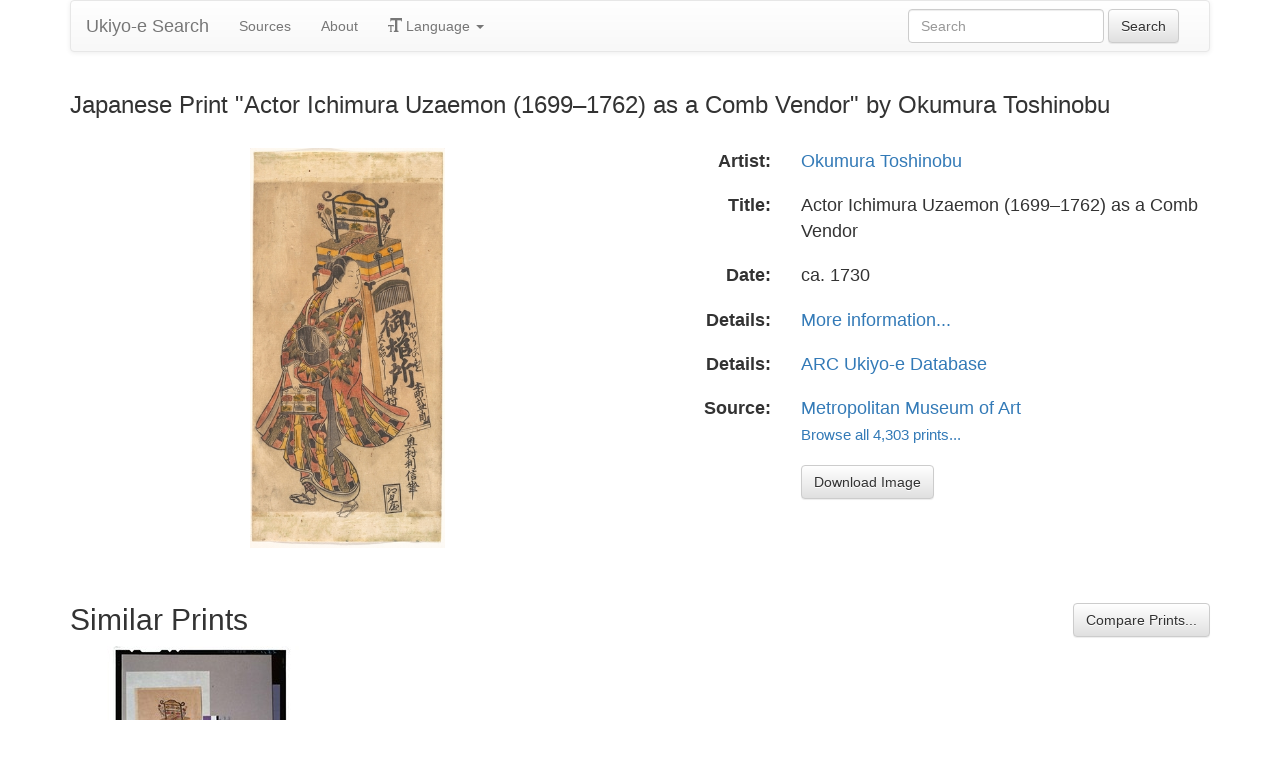

--- FILE ---
content_type: text/html
request_url: https://ukiyo-e.org/image/met/DP136962
body_size: 3730
content:
<!DOCTYPE html><html lang="en"><head><meta charSet="utf-8"/><meta name="viewport" content="width=device-width, initial-scale=1"/><link rel="preload" as="image" href="/images/ja.svg"/><link rel="preload" as="image" href="/images/zh.svg"/><link rel="preload" as="image" href="/images/de.svg"/><link rel="preload" as="image" href="/images/fr.svg"/><link rel="preload" as="image" href="https://data.ukiyo-e.org/met/scaled/DP136962.jpg"/><script src="https://www.googletagmanager.com/gtm.js?id=GTM-TNRKN8X" defer="" async=""></script><meta http-equiv="content-language" content="en"/><link rel="preload" as="image" href="https://data.ukiyo-e.org/met/scaled/DP136962.jpg"/><title>Japanese Print &quot;Actor Ichimura Uzaemon (1699–1762) as a Comb Vendor&quot; by Okumura Toshinobu</title><link rel="canonical" href="https://ukiyo-e.org/image/met/DP136962"/><link rel="alternate" href="https://ukiyo-e.org/image/met/DP136962" hrefLang="en"/><link rel="alternate" href="https://ja.ukiyo-e.org/image/met/DP136962" hrefLang="ja"/><link rel="alternate" href="https://zh.ukiyo-e.org/image/met/DP136962" hrefLang="zh"/><link rel="alternate" href="https://de.ukiyo-e.org/image/met/DP136962" hrefLang="de"/><link rel="alternate" href="https://fr.ukiyo-e.org/image/met/DP136962" hrefLang="fr"/><link rel="alternate" href="https://x-default.ukiyo-e.org/image/met/DP136962" hrefLang="x-default"/><link rel="preconnect" href="https://cdnjs.cloudflare.com"/><link rel="preconnect" href="https://ajax.googleapis.com"/><link rel="icon" href="/images/favicon.png" type="image/x-icon"/><link rel="modulepreload" href="/assets/entry.client-DUMZB8j0.js"/><link rel="modulepreload" href="/assets/chunk-NISHYRIK-oPSjLUDM.js"/><link rel="modulepreload" href="/assets/index-CQ-a9jL0.js"/><link rel="modulepreload" href="/assets/index-B2B1AW3E.js"/><link rel="modulepreload" href="/assets/use-i18n-CHJntOrt.js"/><link rel="modulepreload" href="/assets/exports-CUF7XYS1.js"/><link rel="modulepreload" href="/assets/root-xX1MPo5i.js"/><link rel="modulepreload" href="/assets/track-CU1PGEjN.js"/><link rel="modulepreload" href="/assets/image._source._id-BonX7Ax-.js"/><link rel="modulepreload" href="/assets/similar-images-Cj0-42iV.js"/><link rel="modulepreload" href="/assets/images-DpIbXFdX.js"/><link rel="modulepreload" href="/assets/sources-C87IqJFG.js"/><link rel="stylesheet" href="/assets/root-PaejsRGg.css"/><link rel="stylesheet" href="https://cdnjs.cloudflare.com/ajax/libs/twitter-bootstrap/3.4.1/css/bootstrap.min.css" crossorigin="anonymous"/><link rel="stylesheet" href="https://cdnjs.cloudflare.com/ajax/libs/twitter-bootstrap/3.4.1/css/bootstrap-theme.min.css" crossorigin="anonymous"/><link rel="stylesheet" href="/assets/similar-images-Ck4ahr_a.css"/></head><body><div id="main-container" class="container"><nav class="navbar navbar-default"><div class="container-fluid"><div class="navbar-header"><button type="button" class="navbar-toggle collapsed" aria-expanded="false"><span class="sr-only">Toggle navigation</span><span class="icon-bar"></span><span class="icon-bar"></span><span class="icon-bar"></span></button><a class="navbar-brand" href="/" data-discover="true">Ukiyo-e Search</a></div><div class="navbar-collapse collapse"><ul class="nav navbar-nav"><li class=""><a href="/sources" data-discover="true">Sources</a></li><li class=""><a href="/about" data-discover="true">About</a></li><li class="divider-vertical"></li><li class="dropdown "><a href="#" class="dropdown-toggle" data-toggle="dropdown" role="button" aria-haspopup="true" aria-expanded="false"><span class="glyphicon glyphicon-text-size"></span> <!-- -->Language<!-- --> <span class="caret"></span></a><ul class="dropdown-menu"><li><a href="https://ja.ukiyo-e.org/image/met/DP136962"><img src="/images/ja.svg" width="20" height="20" alt=""/> <!-- -->日本語</a></li><li><a href="https://zh.ukiyo-e.org/image/met/DP136962"><img src="/images/zh.svg" width="20" height="20" alt=""/> <!-- -->中文</a></li><li><a href="https://de.ukiyo-e.org/image/met/DP136962"><img src="/images/de.svg" width="20" height="20" alt=""/> <!-- -->Deutsch</a></li><li><a href="https://fr.ukiyo-e.org/image/met/DP136962"><img src="/images/fr.svg" width="20" height="20" alt=""/> <!-- -->Français</a></li></ul></li></ul><form class="navbar-form navbar-right form-inline search" data-discover="true" action="/search" method="get"><input type="text" class="form-control search-query" placeholder="Search" name="q" value=""/> <input type="submit" class="btn btn-default" value="Search"/></form></div></div></nav><div class="row image-title"><div class="col-xs-12"><h1 class="h3">Japanese Print &quot;Actor Ichimura Uzaemon (1699–1762) as a Comb Vendor&quot; by Okumura Toshinobu</h1></div></div><div id="result" class="row"><div class="col-xs-12 col-md-6 imageholder"><a href="https://data.ukiyo-e.org/met/images/DP136962.jpg" target="_blank" rel="noreferrer"><img src="https://data.ukiyo-e.org/met/scaled/DP136962.jpg" alt="Japanese Print &quot;Actor Ichimura Uzaemon (1699–1762) as a Comb Vendor&quot; by Okumura Toshinobu, 奥村利信 (Okumura Toshinobu (active ca. 1725–1750))"/></a></div><div class="details col-xs-12 col-md-6 container-fluid"><p class="row artist"><strong class="col-xs-3 right">Artist:</strong><span class="col-xs-9"><a href="/artist/okumura-toshinobu" data-discover="true">Okumura Toshinobu</a></span></p><p class="row title"><strong class="col-xs-3 right">Title:</strong><span class="col-xs-9">Actor Ichimura Uzaemon (1699–1762) as a Comb Vendor</span></p><p class="row date"><strong class="col-xs-3 right">Date:</strong><span class="col-xs-9">ca. 1730</span></p><p class="row details"><strong class="col-xs-3 right">Details:</strong><span class="col-xs-9"><a href="http://www.metmuseum.org/Collections/search-the-collections/60012804">More information...</a></span></p><p class="row details"><strong class="col-xs-3 right">Details:</strong><span class="col-xs-9"><a href="http://www.dh-jac.net/db/nishikie/results-big.php?f1[]=DP136962&amp;f9[]=%2A&amp;f11[]=1&amp;-format=resultsp.htm&amp;enter=portal">ARC Ukiyo-e Database</a></span></p><p class="row source"><strong class="col-xs-3 right">Source:</strong><span class="col-xs-9"><a title="Metropolitan Museum of Art" href="http://www.metmuseum.org/collections/search-the-collections">Metropolitan Museum of Art</a><br/><small><a title="Metropolitan Museum of Art" href="/source/met" data-discover="true">Browse all 4,303 prints...</a></small></span></p><p class="row"><span class="col-xs-3"></span><span class="col-xs-9"><a href="https://data.ukiyo-e.org/met/images/DP136962.jpg" class="btn btn-default" target="_blank" rel="noreferrer"><i class="icon-download-alt"></i>Download Image</a></span></p></div></div><div class="row"><div class="col-xs-12"><h2>Similar Prints<button type="button" class="btn btn-default compare-all"><i class="icon-eye-open"></i>Compare Prints...</button></h2></div></div><div class="row"><div id="results" class="col-xs-12 container-fluid"><div class="row"><div class="img col-xs-6 col-sm-4 col-md-3"><a class="img" href="/image/tnm/C0028110" data-discover="true"><img src="https://data.ukiyo-e.org/tnm/thumbs/C0028110.jpg" alt="Japanese Print by Okumura Toshinobu, 奥村利信 (奥村利信)" title="" width="220" height="220" loading="lazy"/></a><div class="details"><div class="wrap"><span class="score">9% match</span><a class="source" title="Tokyo National Museum" href="/source/tnm" data-discover="true">TNM</a></div></div></div></div></div></div></div><script>((u,d)=>{if(!window.history.state||!window.history.state.key){let f=Math.random().toString(32).slice(2);window.history.replaceState({key:f},"")}try{let h=JSON.parse(sessionStorage.getItem(u)||"{}")[d||window.history.state.key];typeof h=="number"&&window.scrollTo(0,h)}catch(f){console.error(f),sessionStorage.removeItem(u)}})("react-router-scroll-positions", null)</script><script>window.__reactRouterContext = {"basename":"/","future":{"v8_middleware":false,"unstable_optimizeDeps":false,"unstable_splitRouteModules":false,"unstable_subResourceIntegrity":false,"unstable_viteEnvironmentApi":false},"routeDiscovery":{"mode":"lazy","manifestPath":"/__manifest"},"ssr":true,"isSpaMode":false};window.__reactRouterContext.stream = new ReadableStream({start(controller){window.__reactRouterContext.streamController = controller;}}).pipeThrough(new TextEncoderStream());</script><script type="module" async="">;
import * as route0 from "/assets/root-xX1MPo5i.js";
import * as route1 from "/assets/image._source._id-BonX7Ax-.js";
  window.__reactRouterManifest = {
  "entry": {
    "module": "/assets/entry.client-DUMZB8j0.js",
    "imports": [
      "/assets/chunk-NISHYRIK-oPSjLUDM.js",
      "/assets/index-CQ-a9jL0.js",
      "/assets/index-B2B1AW3E.js",
      "/assets/use-i18n-CHJntOrt.js",
      "/assets/exports-CUF7XYS1.js"
    ],
    "css": []
  },
  "routes": {
    "root": {
      "id": "root",
      "path": "",
      "hasAction": false,
      "hasLoader": false,
      "hasClientAction": false,
      "hasClientLoader": false,
      "hasClientMiddleware": false,
      "hasErrorBoundary": true,
      "module": "/assets/root-xX1MPo5i.js",
      "imports": [
        "/assets/chunk-NISHYRIK-oPSjLUDM.js",
        "/assets/index-CQ-a9jL0.js",
        "/assets/index-B2B1AW3E.js",
        "/assets/use-i18n-CHJntOrt.js",
        "/assets/exports-CUF7XYS1.js",
        "/assets/track-CU1PGEjN.js"
      ],
      "css": [
        "/assets/root-PaejsRGg.css"
      ]
    },
    "routes/image.$source.$id": {
      "id": "routes/image.$source.$id",
      "parentId": "root",
      "path": "image/:source/:id",
      "hasAction": false,
      "hasLoader": true,
      "hasClientAction": false,
      "hasClientLoader": false,
      "hasClientMiddleware": false,
      "hasErrorBoundary": false,
      "module": "/assets/image._source._id-BonX7Ax-.js",
      "imports": [
        "/assets/chunk-NISHYRIK-oPSjLUDM.js",
        "/assets/index-CQ-a9jL0.js",
        "/assets/similar-images-Cj0-42iV.js",
        "/assets/images-DpIbXFdX.js",
        "/assets/sources-C87IqJFG.js",
        "/assets/track-CU1PGEjN.js",
        "/assets/use-i18n-CHJntOrt.js",
        "/assets/index-B2B1AW3E.js"
      ],
      "css": [
        "/assets/similar-images-Ck4ahr_a.css"
      ]
    },
    "routes/_index": {
      "id": "routes/_index",
      "parentId": "root",
      "index": true,
      "hasAction": false,
      "hasLoader": true,
      "hasClientAction": false,
      "hasClientLoader": false,
      "hasClientMiddleware": false,
      "hasErrorBoundary": false,
      "module": "/assets/_index-mqbXGmcY.js",
      "imports": [
        "/assets/chunk-NISHYRIK-oPSjLUDM.js",
        "/assets/index-CQ-a9jL0.js",
        "/assets/images-DpIbXFdX.js",
        "/assets/track-CU1PGEjN.js",
        "/assets/use-i18n-CHJntOrt.js"
      ],
      "css": []
    },
    "routes/404": {
      "id": "routes/404",
      "parentId": "root",
      "path": "*",
      "hasAction": false,
      "hasLoader": true,
      "hasClientAction": false,
      "hasClientLoader": false,
      "hasClientMiddleware": false,
      "hasErrorBoundary": false,
      "module": "/assets/404-C7ovw4Vo.js",
      "imports": [
        "/assets/chunk-NISHYRIK-oPSjLUDM.js"
      ],
      "css": []
    }
  },
  "url": "/assets/manifest-541a84ea.js",
  "version": "541a84ea"
};
  window.__reactRouterRouteModules = {"root":route0,"routes/image.$source.$id":route1};

import("/assets/entry.client-DUMZB8j0.js");</script><!--$--><script>window.__reactRouterContext.streamController.enqueue("[{\"_1\":2,\"_63\":-5,\"_64\":-5},\"loaderData\",{\"_3\":4},\"routes/image.$source.$id\",{\"_5\":6,\"_48\":33,\"_49\":50},\"image\",{\"_7\":8,\"_22\":23,\"_32\":33},\"images\",{\"_9\":10,\"_11\":12,\"_13\":14,\"_15\":16,\"_17\":-5,\"_18\":19,\"_20\":21},\"id\",\"met/DP136962\",\"artist\",\"Okumura Toshinobu, 奥村利信 (Okumura Toshinobu (active ca. 1725–1750))\",\"title\",\"Actor Ichimura Uzaemon (1699–1762) as a Comb Vendor\",\"date\",\"ca. 1730\",\"description\",\"url\",\"http://www.metmuseum.org/Collections/search-the-collections/60012804\",\"imageFile\",\"DP136962.jpg\",\"artists\",{\"_9\":24,\"_25\":26,\"_27\":28,\"_29\":30,\"_31\":28},\"okumura-toshinobu\",\"fullName\",\"Okumura Toshinobu\",\"shortName\",\"\",\"kanji\",\"奥村利信\",\"shortKanji\",\"sources\",{\"_9\":34,\"_35\":36,\"_27\":37,\"_29\":38,\"_39\":40,\"_41\":40,\"_42\":40,\"_43\":-5,\"_44\":-5,\"_45\":46,\"_18\":47},\"met\",\"name\",\"Metropolitan Museum of Art\",\"MET\",\"メトロポリタン美術館\",\"commercial\",false,\"inactive\",\"hideLinks\",\"titleLink\",\"linkText\",\"count\",4303,\"http://www.metmuseum.org/collections/search-the-collections\",\"source\",\"similarImages\",[51],{\"_7\":52,\"_32\":55,\"_22\":60,\"_61\":62},{\"_9\":53,\"_11\":54,\"_13\":-5},\"tnm/C0028110\",\"Okumura Toshinobu, 奥村利信 (奥村利信)\",{\"_9\":56,\"_35\":57,\"_27\":58,\"_29\":59},\"tnm\",\"Tokyo National Museum\",\"TNM\",\"東京国立博物館\",{\"_9\":24,\"_25\":26,\"_27\":28,\"_29\":30,\"_31\":28},\"similarityScore\",8.63,\"actionData\",\"errors\"]\n");</script><!--$--><script>window.__reactRouterContext.streamController.close();</script><!--/$--><!--/$--><script defer src="https://static.cloudflareinsights.com/beacon.min.js/vcd15cbe7772f49c399c6a5babf22c1241717689176015" integrity="sha512-ZpsOmlRQV6y907TI0dKBHq9Md29nnaEIPlkf84rnaERnq6zvWvPUqr2ft8M1aS28oN72PdrCzSjY4U6VaAw1EQ==" data-cf-beacon='{"version":"2024.11.0","token":"d09d51afaa2046e6b1197dad5dd2f8e2","r":1,"server_timing":{"name":{"cfCacheStatus":true,"cfEdge":true,"cfExtPri":true,"cfL4":true,"cfOrigin":true,"cfSpeedBrain":true},"location_startswith":null}}' crossorigin="anonymous"></script>
</body></html>

--- FILE ---
content_type: text/javascript
request_url: https://ukiyo-e.org/assets/en-DlqDi9ls.js
body_size: 4040
content:
(function(){try{var e=typeof window<"u"?window:typeof global<"u"?global:typeof globalThis<"u"?globalThis:typeof self<"u"?self:{};e.SENTRY_RELEASE={id:"f9e1229cb32e2b51a0965538304ef7bec848961b"}}catch{}})();try{(function(){var e=typeof window<"u"?window:typeof global<"u"?global:typeof globalThis<"u"?globalThis:typeof self<"u"?self:{},a=new e.Error().stack;a&&(e._sentryDebugIds=e._sentryDebugIds||{},e._sentryDebugIds[a]="4d1f46d3-50cd-4196-a067-8aa60ab3544b",e._sentryDebugIdIdentifier="sentry-dbid-4d1f46d3-50cd-4196-a067-8aa60ab3544b")})()}catch{}const t=JSON.parse(`{"+NplBX":["United States: Ohio"],"+gY+iO":["France"],"/DvnFY":["United States: New Jersey"],"/PIvjR":["United States: South Carolina"],"/uRz1H":["and ask on the Ukiyo-e Discussion Forum for help:"],"0BIrLU":["The database has the following major features:"],"0H1AIg":["Source Not Found"],"0WuGTc":["Sources in the Database (<0>",["0"],"</0> images)"],"0lFTzT":["In his personal research he saw a need for a tool that did not exist: some way of easily finding similar prints across multiple collections simultaneously. After going through multiple revisions the Ukiyo-e.org web site and database was born."],"0yQo/k":["Download Image"],"1Zs2Wc":["Viewing prints ",["0"]," to ",["1"]],"2ePs/6":["An unknown error occurred."],"3Gcm/x":["Search by Image"],"3ShN06":["The Ukiyo-e.org database and image similarity analysis engine, created by John Resig to aide researchers in the study of Japanese woodblock prints, was launched in December 2012. The database currently contains over 200,000 prints from over 24 institutions."],"4JgVDv":["United States: Michigan"],"4nOu+j":["These sources of Japanese prints have been integrated into the database and are searchable."],"4sm20B":["Museums"],"5OKl39":["Sources of Japanese prints in the database."],"5Sgi0D":["All of these sources are estimated to have at least 100 Japanese woodblock print images online."],"5aBLmD":["Example Print Search Results"],"68zeuD":["Japanese Woodblock Print Search"],"6MKCXU":["United States: Illinois"],"6codhf":["More information..."],"7Sj23b":["<0>Ukiyo-e.org</0> was created by <1>John Resig</1>, a computer programmer and avid enthusiast of Japanese woodblock prints."],"7dXQ3z":["All Prints"],"8+CIyn":["Ukiyo-e Search"],"8BVsnH":["About The Site"],"9PywWF":["United States: Washington"],"9Qh21C":["No other copies of this print have been found."],"9oS0Zl":["Search ",["0"]," prints:"],"A1ET6E":["Japan"],"A1taO8":["Search"],"ADasb3":["New Zealand"],"AeP3VC":["Date:"],"BZf1Sh":["If you have any questions please contact him at: <0>jeresig@gmail.com</0>."],"Ds3qWZ":["No Images Found"],"Dvc8Qg":["Description:"],"EAJbb/":["Each print image is analyzed and compared against all other print images in the database. Similar prints are displayed together for comparison and analysis."],"EDl9kS":["Subscribe"],"Eh7Dql":["United Kingdom"],"Ehfbyq":["John has been a Visiting Researcher at <0>Ritsumeikan University</0> in Kyoto working on the <1>study of Ukiyo-e</1>."],"EwjTAj":["United States: Massachusetts"],"G4hj20":["Example Print"],"GEWN5Z":["Uploaded Image"],"GwtdaD":["United States: New York"],"HI+6n4":["The entire web site, and all artist information contained within it, is available in both English and Japanese, aiding international researchers."],"Hf9VgY":["United States: Pennsylvania"],"Hw8bCG":["Sources of Japanese Prints"],"Il3zbm":["Other Sources (est. ",["0"]," images)"],"K5Dgu/":["Databases"],"KPMqXo":["Video Overview"],"KvQDVK":["est. ",["0"]," print images."],"L+VuTn":["Search the Ukiyo-e Database"],"L+vMbQ":["Multiple copies of the same print are automatically lined up with each other and made viewable in a gallery for easy comparison."],"LmpjFT":["It is challenging to reconcile information from numerous databases, many of which are in different languages. The difficulty of finding and utilizing an effective image similarity search engine, one that is capable of working with images of different sizes, colors, or even in black-and-white, is a point that deserves considerable attention."],"LobdAW":["Unknown Error"],"MFljzs":["Italy"],"MfJdO5":["Untitled Japanese Print by an unknown artist"],"NmDyY3":["United States: Indiana"],"NsZk/l":["United States: Connecticut"],"OVvSrE":["Upload a picture of a print to find similar prints across multiple collections."],"OWE2ZV":["United States: Wisconsin"],"OigxPq":["Spain"],"P2YRxu":["Title:"],"PzUDRe":["Compare Prints..."],"QeKGx6":["Australia"],"QytZ/p":["Failed to download image."],"RnwfTC":["Browse all ",["0"]," prints..."],"RtHGDr":["Canada"],"S2wwWd":[["0"],"% match"],"SFTris":["Image Not Found"],"SNQEUJ":["Austria"],"SScbB2":["Dealers"],"SlfejT":["Error"],"SyP+Ek":["United States: Washington D.C."],"T0yE+e":["If you know of any other sources please <0>contact me</0>."],"ToUlPx":["Early Ukiyo-e (Early-Mid 1700s)"],"TtDxao":["Unfortunately the source of this print no longer exists."],"VDQ8cu":["Similar Prints"],"VHGSoU":["A database of Japanese woodblock print images and metadata aggregated from a variety of museums, universities, libraries, auction houses, and dealers around the world."],"VV4De1":[["0"]," Japanese Prints"],"VtdDFN":["Japanese Print \\"",["title"],"\\" by an unknown artist"],"VxB7JT":["Ukiyo-e Search provides an incredible resource: The ability to both search for Japanese woodblock prints by simply taking a picture of an existing print AND the ability to see similar prints across multiple collections of prints. Below is an example print, click to see it in action."],"WNKeYf":["United States: Utah"],"X/1mJU":["Subscribe for Updates"],"X2/NjG":["Russia"],"XTtR6a":["Germany"],"XXDztv":["Better data, hundreds of thousands of additional images, and better search capabilities are forthcoming. Sign-up to be notified when additional features are ready."],"Xp9pdy":["Modern and Contemporary (1950s to Now)"],"Z+cxiG":["Toggle navigation"],"Z53QgO":["United States: North Carolina"],"Zk+64s":["Next »"],"adibgn":["ARC Ukiyo-e Database"],"bFraze":["These are other sources available on the Internet that have not yet been integrated into the database."],"bH3oTi":["Error Finding Matches"],"bPmvZV":["No upload data provided."],"boJlGf":["Page Not Found"],"c7yvtA":["Switzerland"],"cU2eEn":["Japanese Print by ",["artist"]],"d0NIYd":["Results for \\"",["query"],"\\""],"d6JwB9":["United States: Minnesota"],"dMx4ik":["<0>",["0"],"</0> prints found"],"dRRMkM":["Searches thousands of Ukiyo-e, Meiji, Shin Hanga, and Sosaku Hanga Japanese prints."],"dpGL2Q":["Source:"],"eGXBj9":["Popularization of Woodblock Printing (1804 to 1868)"],"ejac9/":["Artist:"],"fdxEGW":["Search by Image:"],"fle1oA":["Birth of Full-Color Printing (1740s to 1780s)"],"g2I0TF":["An image search engine of all the images in the database, searchable by uploading an image of a print."],"g5gHAC":["United States: New Hampshire"],"g9tJbc":["He's also been a board member of the Japanese Art Society of America."],"gCdTZv":["Japanese Print \\"",["title"],"\\" by ",["artist"]],"gRlcjQ":["Please try reloading the page to see if the error persists."],"glkPYd":["John Resig at Christie's Auction"],"gwP7dn":["If you continue to have problems please <0>contact the admin</0>."],"hRmXYZ":["United States: Kansas"],"hoMOzb":["United States: Maryland"],"hpL1sj":["The Ukiyo-e.org database is already significantly impacting Japanese woodblock print studies and may have implications for visual art research and digital humanities at large."],"hrdV7j":["Meiji Period (1868 to 1912)"],"hzKQCy":["Email Address"],"kXDEBF":["« Previous"],"lTo/3/":["Netherlands"],"liTKuI":["Golden Age of Ukiyo-e (1780 to 1804)"],"lmMVdt":["Upload an Image"],"m+0eak":["An indexed text search engine of all the metadata provided by the institutions about the prints."],"mVOhOJ":["United States: Colorado"],"n/d3zN":["Finland"],"nJ/e09":["Ukiyo-e.org Overview"],"nSIMnj":["Japanese Print Search and Database"],"niZAJL":["United States: Oregon"],"nuQJ0x":["Scotland"],"o2Ucvk":["Libraries"],"oXOSPE":["Online"],"orJL8E":["Shin Hanga and Sosaku Hanga Movements (1915 to 1940s)"],"owhlQd":["Paste image URL"],"pQaeh7":["The stack trace is:"],"pqB2X3":["United States: California"],"pvUumP":["Details & Prices:"],"q94ubq":["United States: Missouri"],"rQFCoH":["Israel"],"sBJ5MF":["Sources"],"sI9ADD":["Uh oh!"],"sVLDdW":["United States: Hawaii"],"sk1Zn8":["The following is a video presentation that was given at the <0>JADH 2013</0> conference in Kyoto, detailing how the Ukiyo-e.org website was built and what effect it's had on Ukiyo-e researchers."],"skc+tV":["Private Collections"],"ufprOL":["About John Resig"],"uxNzQh":["Invalid Start"],"uyJsf6":["About"],"vXIe7J":["Language"],"vymsHR":["Browse all ",["0"]," images..."],"w/PEfq":["Auction Houses"],"wjG7lq":["Universities"],"wjSthp":["Details:"],"xtXuwa":["These features, available in the Ukiyo-e.org database, are already providing researchers with substantial benefit. New copies of prints have been located by scholars at museums. Museums have been able to correct unattributed prints, finding the correct artist. Prints have been identified by lay people who cannot read Japanese and/or are unable to interpret the imagery depicted in a print."],"xu4WEf":["It might be worthwhile to copy the uploaded image URL:"],"ysiHpZ":["There is no way to link to this print on the source site. Please visit the source and search for the print there."],"zim9DT":["Artist Not Found"]}`);export{t as messages};
//# sourceMappingURL=en-DlqDi9ls.js.map


--- FILE ---
content_type: text/javascript
request_url: https://ukiyo-e.org/assets/exports-CUF7XYS1.js
body_size: 10183
content:
(function(){try{var t=typeof window<"u"?window:typeof global<"u"?global:typeof globalThis<"u"?globalThis:typeof self<"u"?self:{};t.SENTRY_RELEASE={id:"f9e1229cb32e2b51a0965538304ef7bec848961b"}}catch{}})();try{(function(){var t=typeof window<"u"?window:typeof global<"u"?global:typeof globalThis<"u"?globalThis:typeof self<"u"?self:{},e=new t.Error().stack;e&&(t._sentryDebugIds=t._sentryDebugIds||{},t._sentryDebugIds[e]="8506689e-1205-4c8b-9d95-7b9881f02441",t._sentryDebugIdIdentifier="sentry-dbid-8506689e-1205-4c8b-9d95-7b9881f02441")})()}catch{}const Mt=typeof __SENTRY_DEBUG__>"u"||__SENTRY_DEBUG__,_=globalThis,J=typeof __SENTRY_DEBUG__>"u"||__SENTRY_DEBUG__,C="9.5.0";function w(){return H(_),_}function H(t){const e=t.__SENTRY__=t.__SENTRY__||{};return e.version=e.version||C,e[C]=e[C]||{}}function L(t,e,n=_){const r=n.__SENTRY__=n.__SENTRY__||{},s=r[C]=r[C]||{};return s[t]||(s[t]=e())}const wt="Sentry Logger ",nt=["debug","info","warn","error","log","assert","trace"],rt={};function St(t){if(!("console"in _))return t();const e=_.console,n={},r=Object.keys(rt);r.forEach(s=>{const i=rt[s];n[s]=e[s],e[s]=i});try{return t()}finally{r.forEach(s=>{e[s]=n[s]})}}function Lt(){let t=!1;const e={enable:()=>{t=!0},disable:()=>{t=!1},isEnabled:()=>t};return J?nt.forEach(n=>{e[n]=(...r)=>{t&&St(()=>{_.console[n](`${wt}[${n}]:`,...r)})}}):nt.forEach(n=>{e[n]=()=>{}}),e}const T=L("logger",Lt),yt=50,Ft="?",st=/\(error: (.*)\)/,it=/captureMessage|captureException/;function Ut(...t){const e=t.sort((n,r)=>n[0]-r[0]).map(n=>n[1]);return(n,r=0,s=0)=>{const i=[],o=n.split(`
`);for(let a=r;a<o.length;a++){const c=o[a];if(c.length>1024)continue;const u=st.test(c)?c.replace(st,"$1"):c;if(!u.match(/\S*Error: /)){for(const f of e){const p=f(u);if(p){i.push(p);break}}if(i.length>=yt+s)break}}return jt(i.slice(s))}}function en(t){return Array.isArray(t)?Ut(...t):t}function jt(t){if(!t.length)return[];const e=Array.from(t);return/sentryWrapped/.test(O(e).function||"")&&e.pop(),e.reverse(),it.test(O(e).function||"")&&(e.pop(),it.test(O(e).function||"")&&e.pop()),e.slice(0,yt).map(n=>({...n,filename:n.filename||O(e).filename,function:n.function||Ft}))}function O(t){return t[t.length-1]||{}}const $="<anonymous>";function Gt(t){try{return!t||typeof t!="function"?$:t.name||$}catch{return $}}function nn(t){const e=t.exception;if(e){const n=[];try{return e.values.forEach(r=>{r.stacktrace.frames&&n.push(...r.stacktrace.frames)}),n}catch{return}}}const Et=Object.prototype.toString;function $t(t){switch(Et.call(t)){case"[object Error]":case"[object Exception]":case"[object DOMException]":case"[object WebAssembly.Exception]":return!0;default:return F(t,Error)}}function A(t,e){return Et.call(t)===`[object ${e}]`}function rn(t){return A(t,"ErrorEvent")}function sn(t){return A(t,"DOMError")}function on(t){return A(t,"DOMException")}function M(t){return A(t,"String")}function Bt(t){return typeof t=="object"&&t!==null&&"__sentry_template_string__"in t&&"__sentry_template_values__"in t}function an(t){return t===null||Bt(t)||typeof t!="object"&&typeof t!="function"}function K(t){return A(t,"Object")}function zt(t){return typeof Event<"u"&&F(t,Event)}function Yt(t){return typeof Element<"u"&&F(t,Element)}function Vt(t){return A(t,"RegExp")}function v(t){return!!(t?.then&&typeof t.then=="function")}function Jt(t){return K(t)&&"nativeEvent"in t&&"preventDefault"in t&&"stopPropagation"in t}function F(t,e){try{return t instanceof e}catch{return!1}}function bt(t){return!!(typeof t=="object"&&t!==null&&(t.__isVue||t._isVue))}const W=_,Ht=80;function Kt(t,e={}){if(!t)return"<unknown>";try{let n=t;const r=5,s=[];let i=0,o=0;const a=" > ",c=a.length;let u;const f=Array.isArray(e)?e:e.keyAttrs,p=!Array.isArray(e)&&e.maxStringLength||Ht;for(;n&&i++<r&&(u=vt(n,f),!(u==="html"||i>1&&o+s.length*c+u.length>=p));)s.push(u),o+=u.length,n=n.parentNode;return s.reverse().join(a)}catch{return"<unknown>"}}function vt(t,e){const n=t,r=[];if(!n?.tagName)return"";if(W.HTMLElement&&n instanceof HTMLElement&&n.dataset){if(n.dataset.sentryComponent)return n.dataset.sentryComponent;if(n.dataset.sentryElement)return n.dataset.sentryElement}r.push(n.tagName.toLowerCase());const s=e?.length?e.filter(o=>n.getAttribute(o)).map(o=>[o,n.getAttribute(o)]):null;if(s?.length)s.forEach(o=>{r.push(`[${o[0]}="${o[1]}"]`)});else{n.id&&r.push(`#${n.id}`);const o=n.className;if(o&&M(o)){const a=o.split(/\s+/);for(const c of a)r.push(`.${c}`)}}const i=["aria-label","type","name","title","alt"];for(const o of i){const a=n.getAttribute(o);a&&r.push(`[${o}="${a}"]`)}return r.join("")}function cn(){try{return W.document.location.href}catch{return""}}function un(t){if(!W.HTMLElement)return null;let e=t;const n=5;for(let r=0;r<n;r++){if(!e)return null;if(e instanceof HTMLElement){if(e.dataset.sentryComponent)return e.dataset.sentryComponent;if(e.dataset.sentryElement)return e.dataset.sentryElement}e=e.parentNode}return null}function D(t,e=0){return typeof t!="string"||e===0||t.length<=e?t:`${t.slice(0,e)}...`}function fn(t,e){if(!Array.isArray(t))return"";const n=[];for(let r=0;r<t.length;r++){const s=t[r];try{bt(s)?n.push("[VueViewModel]"):n.push(String(s))}catch{n.push("[value cannot be serialized]")}}return n.join(e)}function Wt(t,e,n=!1){return M(t)?Vt(e)?e.test(t):M(e)?n?t===e:t.includes(e):!1:!1}function pn(t,e=[],n=!1){return e.some(r=>Wt(t,r,n))}function dn(t,e,n){if(!(e in t))return;const r=t[e],s=n(r);typeof s=="function"&&Xt(s,r);try{t[e]=s}catch{J&&T.log(`Failed to replace method "${e}" in object`,t)}}function X(t,e,n){try{Object.defineProperty(t,e,{value:n,writable:!0,configurable:!0})}catch{J&&T.log(`Failed to add non-enumerable property "${e}" to object`,t)}}function Xt(t,e){try{const n=e.prototype||{};t.prototype=e.prototype=n,X(t,"__sentry_original__",e)}catch{}}function ln(t){return t.__sentry_original__}function Tt(t){if($t(t))return{message:t.message,name:t.name,stack:t.stack,...at(t)};if(zt(t)){const e={type:t.type,target:ot(t.target),currentTarget:ot(t.currentTarget),...at(t)};return typeof CustomEvent<"u"&&F(t,CustomEvent)&&(e.detail=t.detail),e}else return t}function ot(t){try{return Yt(t)?Kt(t):Object.prototype.toString.call(t)}catch{return"<unknown>"}}function at(t){if(typeof t=="object"&&t!==null){const e={};for(const n in t)Object.prototype.hasOwnProperty.call(t,n)&&(e[n]=t[n]);return e}else return{}}function _n(t,e=40){const n=Object.keys(Tt(t));n.sort();const r=n[0];if(!r)return"[object has no keys]";if(r.length>=e)return D(r,e);for(let s=n.length;s>0;s--){const i=n.slice(0,s).join(", ");if(!(i.length>e))return s===n.length?i:D(i,e)}return""}function S(t){return B(t,new Map)}function B(t,e){if(qt(t)){const n=e.get(t);if(n!==void 0)return n;const r={};e.set(t,r);for(const s of Object.getOwnPropertyNames(t))typeof t[s]<"u"&&(r[s]=B(t[s],e));return r}if(Array.isArray(t)){const n=e.get(t);if(n!==void 0)return n;const r=[];return e.set(t,r),t.forEach(s=>{r.push(B(s,e))}),r}return t}function qt(t){if(!K(t))return!1;try{const e=Object.getPrototypeOf(t).constructor.name;return!e||e==="Object"}catch{return!0}}const It=1e3;function q(){return Date.now()/It}function Zt(){const{performance:t}=_;if(!t?.now)return q;const e=Date.now()-t.now(),n=t.timeOrigin==null?e:t.timeOrigin;return()=>(n+t.now())/It}const Z=Zt();function Qt(){const t=_;return t.crypto||t.msCrypto}function b(t=Qt()){let e=()=>Math.random()*16;try{if(t?.randomUUID)return t.randomUUID().replace(/-/g,"");t?.getRandomValues&&(e=()=>{const n=new Uint8Array(1);return t.getRandomValues(n),n[0]})}catch{}return("10000000100040008000"+1e11).replace(/[018]/g,n=>(n^(e()&15)>>n/4).toString(16))}function xt(t){return t.exception?.values?.[0]}function gn(t){const{message:e,event_id:n}=t;if(e)return e;const r=xt(t);return r?r.type&&r.value?`${r.type}: ${r.value}`:r.type||r.value||n||"<unknown>":n||"<unknown>"}function hn(t,e,n){const r=t.exception=t.exception||{},s=r.values=r.values||[],i=s[0]=s[0]||{};i.value||(i.value=e||""),i.type||(i.type="Error")}function te(t,e){const n=xt(t);if(!n)return;const r={type:"generic",handled:!0},s=n.mechanism;if(n.mechanism={...r,...s,...e},e&&"data"in e){const i={...s?.data,...e.data};n.mechanism.data=i}}function mn(t){if(ee(t))return!0;try{X(t,"__sentry_captured__",!0)}catch{}return!1}function ee(t){try{return t.__sentry_captured__}catch{}}var m;(function(t){t[t.PENDING=0]="PENDING";const n=1;t[t.RESOLVED=n]="RESOLVED";const r=2;t[t.REJECTED=r]="REJECTED"})(m||(m={}));function Sn(t){return new I(e=>{e(t)})}function yn(t){return new I((e,n)=>{n(t)})}class I{constructor(e){this._state=m.PENDING,this._handlers=[],this._runExecutor(e)}then(e,n){return new I((r,s)=>{this._handlers.push([!1,i=>{if(!e)r(i);else try{r(e(i))}catch(o){s(o)}},i=>{if(!n)s(i);else try{r(n(i))}catch(o){s(o)}}]),this._executeHandlers()})}catch(e){return this.then(n=>n,e)}finally(e){return new I((n,r)=>{let s,i;return this.then(o=>{i=!1,s=o,e&&e()},o=>{i=!0,s=o,e&&e()}).then(()=>{if(i){r(s);return}n(s)})})}_executeHandlers(){if(this._state===m.PENDING)return;const e=this._handlers.slice();this._handlers=[],e.forEach(n=>{n[0]||(this._state===m.RESOLVED&&n[1](this._value),this._state===m.REJECTED&&n[2](this._value),n[0]=!0)})}_runExecutor(e){const n=(i,o)=>{if(this._state===m.PENDING){if(v(o)){o.then(r,s);return}this._state=i,this._value=o,this._executeHandlers()}},r=i=>{n(m.RESOLVED,i)},s=i=>{n(m.REJECTED,i)};try{e(r,s)}catch(i){s(i)}}}function ne(t){const e=Z(),n={sid:b(),init:!0,timestamp:e,started:e,duration:0,status:"ok",errors:0,ignoreDuration:!1,toJSON:()=>se(n)};return t&&U(n,t),n}function U(t,e={}){if(e.user&&(!t.ipAddress&&e.user.ip_address&&(t.ipAddress=e.user.ip_address),!t.did&&!e.did&&(t.did=e.user.id||e.user.email||e.user.username)),t.timestamp=e.timestamp||Z(),e.abnormal_mechanism&&(t.abnormal_mechanism=e.abnormal_mechanism),e.ignoreDuration&&(t.ignoreDuration=e.ignoreDuration),e.sid&&(t.sid=e.sid.length===32?e.sid:b()),e.init!==void 0&&(t.init=e.init),!t.did&&e.did&&(t.did=`${e.did}`),typeof e.started=="number"&&(t.started=e.started),t.ignoreDuration)t.duration=void 0;else if(typeof e.duration=="number")t.duration=e.duration;else{const n=t.timestamp-t.started;t.duration=n>=0?n:0}e.release&&(t.release=e.release),e.environment&&(t.environment=e.environment),!t.ipAddress&&e.ipAddress&&(t.ipAddress=e.ipAddress),!t.userAgent&&e.userAgent&&(t.userAgent=e.userAgent),typeof e.errors=="number"&&(t.errors=e.errors),e.status&&(t.status=e.status)}function re(t,e){let n={};t.status==="ok"&&(n={status:"exited"}),U(t,n)}function se(t){return S({sid:`${t.sid}`,init:t.init,started:new Date(t.started*1e3).toISOString(),timestamp:new Date(t.timestamp*1e3).toISOString(),status:t.status,errors:t.errors,did:typeof t.did=="number"||typeof t.did=="string"?`${t.did}`:void 0,duration:t.duration,abnormal_mechanism:t.abnormal_mechanism,attrs:{release:t.release,environment:t.environment,ip_address:t.ipAddress,user_agent:t.userAgent}})}function ct(){return b()}function At(){return b().substring(16)}function j(t,e,n=2){if(!e||typeof e!="object"||n<=0)return e;if(t&&Object.keys(e).length===0)return t;const r={...t};for(const s in e)Object.prototype.hasOwnProperty.call(e,s)&&(r[s]=j(r[s],e[s],n-1));return r}const z="_sentrySpan";function ut(t,e){e?X(t,z,e):delete t[z]}function ft(t){return t[z]}const ie=100;class y{constructor(){this._notifyingListeners=!1,this._scopeListeners=[],this._eventProcessors=[],this._breadcrumbs=[],this._attachments=[],this._user={},this._tags={},this._extra={},this._contexts={},this._sdkProcessingMetadata={},this._propagationContext={traceId:ct(),sampleRand:Math.random()}}clone(){const e=new y;return e._breadcrumbs=[...this._breadcrumbs],e._tags={...this._tags},e._extra={...this._extra},e._contexts={...this._contexts},this._contexts.flags&&(e._contexts.flags={values:[...this._contexts.flags.values]}),e._user=this._user,e._level=this._level,e._session=this._session,e._transactionName=this._transactionName,e._fingerprint=this._fingerprint,e._eventProcessors=[...this._eventProcessors],e._attachments=[...this._attachments],e._sdkProcessingMetadata={...this._sdkProcessingMetadata},e._propagationContext={...this._propagationContext},e._client=this._client,e._lastEventId=this._lastEventId,ut(e,ft(this)),e}setClient(e){this._client=e}setLastEventId(e){this._lastEventId=e}getClient(){return this._client}lastEventId(){return this._lastEventId}addScopeListener(e){this._scopeListeners.push(e)}addEventProcessor(e){return this._eventProcessors.push(e),this}setUser(e){return this._user=e||{email:void 0,id:void 0,ip_address:void 0,username:void 0},this._session&&U(this._session,{user:e}),this._notifyScopeListeners(),this}getUser(){return this._user}setTags(e){return this._tags={...this._tags,...e},this._notifyScopeListeners(),this}setTag(e,n){return this._tags={...this._tags,[e]:n},this._notifyScopeListeners(),this}setExtras(e){return this._extra={...this._extra,...e},this._notifyScopeListeners(),this}setExtra(e,n){return this._extra={...this._extra,[e]:n},this._notifyScopeListeners(),this}setFingerprint(e){return this._fingerprint=e,this._notifyScopeListeners(),this}setLevel(e){return this._level=e,this._notifyScopeListeners(),this}setTransactionName(e){return this._transactionName=e,this._notifyScopeListeners(),this}setContext(e,n){return n===null?delete this._contexts[e]:this._contexts[e]=n,this._notifyScopeListeners(),this}setSession(e){return e?this._session=e:delete this._session,this._notifyScopeListeners(),this}getSession(){return this._session}update(e){if(!e)return this;const n=typeof e=="function"?e(this):e,r=n instanceof y?n.getScopeData():K(n)?e:void 0,{tags:s,extra:i,user:o,contexts:a,level:c,fingerprint:u=[],propagationContext:f}=r||{};return this._tags={...this._tags,...s},this._extra={...this._extra,...i},this._contexts={...this._contexts,...a},o&&Object.keys(o).length&&(this._user=o),c&&(this._level=c),u.length&&(this._fingerprint=u),f&&(this._propagationContext=f),this}clear(){return this._breadcrumbs=[],this._tags={},this._extra={},this._user={},this._contexts={},this._level=void 0,this._transactionName=void 0,this._fingerprint=void 0,this._session=void 0,ut(this,void 0),this._attachments=[],this.setPropagationContext({traceId:ct(),sampleRand:Math.random()}),this._notifyScopeListeners(),this}addBreadcrumb(e,n){const r=typeof n=="number"?n:ie;if(r<=0)return this;const s={timestamp:q(),...e};return this._breadcrumbs.push(s),this._breadcrumbs.length>r&&(this._breadcrumbs=this._breadcrumbs.slice(-r),this._client?.recordDroppedEvent("buffer_overflow","log_item")),this._notifyScopeListeners(),this}getLastBreadcrumb(){return this._breadcrumbs[this._breadcrumbs.length-1]}clearBreadcrumbs(){return this._breadcrumbs=[],this._notifyScopeListeners(),this}addAttachment(e){return this._attachments.push(e),this}clearAttachments(){return this._attachments=[],this}getScopeData(){return{breadcrumbs:this._breadcrumbs,attachments:this._attachments,contexts:this._contexts,tags:this._tags,extra:this._extra,user:this._user,level:this._level,fingerprint:this._fingerprint||[],eventProcessors:this._eventProcessors,propagationContext:this._propagationContext,sdkProcessingMetadata:this._sdkProcessingMetadata,transactionName:this._transactionName,span:ft(this)}}setSDKProcessingMetadata(e){return this._sdkProcessingMetadata=j(this._sdkProcessingMetadata,e,2),this}setPropagationContext(e){return this._propagationContext=e,this}getPropagationContext(){return this._propagationContext}captureException(e,n){const r=n?.event_id||b();if(!this._client)return T.warn("No client configured on scope - will not capture exception!"),r;const s=new Error("Sentry syntheticException");return this._client.captureException(e,{originalException:e,syntheticException:s,...n,event_id:r},this),r}captureMessage(e,n,r){const s=r?.event_id||b();if(!this._client)return T.warn("No client configured on scope - will not capture message!"),s;const i=new Error(e);return this._client.captureMessage(e,n,{originalException:e,syntheticException:i,...r,event_id:s},this),s}captureEvent(e,n){const r=n?.event_id||b();return this._client?(this._client.captureEvent(e,{...n,event_id:r},this),r):(T.warn("No client configured on scope - will not capture event!"),r)}_notifyScopeListeners(){this._notifyingListeners||(this._notifyingListeners=!0,this._scopeListeners.forEach(e=>{e(this)}),this._notifyingListeners=!1)}}function oe(){return L("defaultCurrentScope",()=>new y)}function ae(){return L("defaultIsolationScope",()=>new y)}class ce{constructor(e,n){let r;e?r=e:r=new y;let s;n?s=n:s=new y,this._stack=[{scope:r}],this._isolationScope=s}withScope(e){const n=this._pushScope();let r;try{r=e(n)}catch(s){throw this._popScope(),s}return v(r)?r.then(s=>(this._popScope(),s),s=>{throw this._popScope(),s}):(this._popScope(),r)}getClient(){return this.getStackTop().client}getScope(){return this.getStackTop().scope}getIsolationScope(){return this._isolationScope}getStackTop(){return this._stack[this._stack.length-1]}_pushScope(){const e=this.getScope().clone();return this._stack.push({client:this.getClient(),scope:e}),e}_popScope(){return this._stack.length<=1?!1:!!this._stack.pop()}}function x(){const t=w(),e=H(t);return e.stack=e.stack||new ce(oe(),ae())}function ue(t){return x().withScope(t)}function fe(t,e){const n=x();return n.withScope(()=>(n.getStackTop().scope=t,e(t)))}function pt(t){return x().withScope(()=>t(x().getIsolationScope()))}function pe(){return{withIsolationScope:pt,withScope:ue,withSetScope:fe,withSetIsolationScope:(t,e)=>pt(e),getCurrentScope:()=>x().getScope(),getIsolationScope:()=>x().getIsolationScope()}}function Q(t){const e=H(t);return e.acs?e.acs:pe()}function N(){const t=w();return Q(t).getCurrentScope()}function G(){const t=w();return Q(t).getIsolationScope()}function de(){return L("globalScope",()=>new y)}function En(...t){const e=w(),n=Q(e);if(t.length===2){const[r,s]=t;return r?n.withSetScope(r,s):n.withScope(s)}return n.withScope(t[0])}function tt(){return N().getClient()}function bn(t){const e=t.getPropagationContext(),{traceId:n,parentSpanId:r,propagationSpanId:s}=e;return S({trace_id:n,span_id:s||At(),parent_span_id:r})}const le="sentry.source",_e="sentry.sample_rate",ge="sentry.op",he="sentry.origin",Tn="sentry.profile_id",In="sentry.exclusive_time",me=0,Se=1,ye="_sentryScope",Ee="_sentryIsolationScope";function Nt(t){return{scope:t[ye],isolationScope:t[Ee]}}const be="sentry-",Te=/^sentry-/;function Ie(t){const e=xe(t);if(!e)return;const n=Object.entries(e).reduce((r,[s,i])=>{if(s.match(Te)){const o=s.slice(be.length);r[o]=i}return r},{});if(Object.keys(n).length>0)return n}function xe(t){if(!(!t||!M(t)&&!Array.isArray(t)))return Array.isArray(t)?t.reduce((e,n)=>{const r=dt(n);return Object.entries(r).forEach(([s,i])=>{e[s]=i}),e},{}):dt(t)}function dt(t){return t.split(",").map(e=>e.split("=").map(n=>decodeURIComponent(n.trim()))).reduce((e,[n,r])=>(n&&r&&(e[n]=r),e),{})}const Ct=1;let lt=!1;function Ae(t){const{spanId:e,traceId:n,isRemote:r}=t.spanContext(),s=r?e:et(t).parent_span_id,i=Nt(t).scope,o=r?i?.getPropagationContext().propagationSpanId||At():e;return S({parent_span_id:s,span_id:o,trace_id:n})}function Ne(t){if(t&&t.length>0)return t.map(({context:{spanId:e,traceId:n,traceFlags:r,...s},attributes:i})=>({span_id:e,trace_id:n,sampled:r===Ct,attributes:i,...s}))}function _t(t){return typeof t=="number"?gt(t):Array.isArray(t)?t[0]+t[1]/1e9:t instanceof Date?gt(t.getTime()):Z()}function gt(t){return t>9999999999?t/1e3:t}function et(t){if(De(t))return t.getSpanJSON();const{spanId:e,traceId:n}=t.spanContext();if(Ce(t)){const{attributes:r,startTime:s,name:i,endTime:o,parentSpanId:a,status:c,links:u}=t;return S({span_id:e,trace_id:n,data:r,description:i,parent_span_id:a,start_timestamp:_t(s),timestamp:_t(o)||void 0,status:Re(c),op:r[ge],origin:r[he],links:Ne(u)})}return{span_id:e,trace_id:n,start_timestamp:0,data:{}}}function Ce(t){const e=t;return!!e.attributes&&!!e.startTime&&!!e.name&&!!e.endTime&&!!e.status}function De(t){return typeof t.getSpanJSON=="function"}function Oe(t){const{traceFlags:e}=t.spanContext();return e===Ct}function Re(t){if(!(!t||t.code===me))return t.code===Se?"ok":t.message||"unknown_error"}const Pe="_sentryRootSpan";function Dt(t){return t[Pe]||t}function xn(){lt||(St(()=>{console.warn("[Sentry] Returning null from `beforeSendSpan` is disallowed. To drop certain spans, configure the respective integrations directly.")}),lt=!0)}function ke(t){if(typeof __SENTRY_TRACING__=="boolean"&&!__SENTRY_TRACING__)return!1;const e=t||tt()?.getOptions();return!!e&&(e.tracesSampleRate!=null||!!e.tracesSampler)}const Ot="production",Me="_frozenDsc";function Rt(t,e){const n=e.getOptions(),{publicKey:r}=e.getDsn()||{},s=S({environment:n.environment||Ot,release:n.release,public_key:r,trace_id:t});return e.emit("createDsc",s),s}function An(t,e){const n=e.getPropagationContext();return n.dsc||Rt(n.traceId,t)}function we(t){const e=tt();if(!e)return{};const n=Dt(t),r=et(n),s=r.data,i=n.spanContext().traceState,o=i?.get("sentry.sample_rate")??s[_e];function a(h){return(typeof o=="number"||typeof o=="string")&&(h.sample_rate=`${o}`),h}const c=n[Me];if(c)return a(c);const u=i?.get("sentry.dsc"),f=u&&Ie(u);if(f)return a(f);const p=Rt(t.spanContext().traceId,e),l=s[le],d=r.description;return l!=="url"&&d&&(p.transaction=d),ke()&&(p.sampled=String(Oe(n)),p.sample_rand=i?.get("sentry.sample_rand")??Nt(n).scope?.getPropagationContext().sampleRand.toString()),a(p),e.emit("createDsc",p,n),p}function E(t,e=100,n=1/0){try{return Y("",t,e,n)}catch(r){return{ERROR:`**non-serializable** (${r})`}}}function Le(t,e=3,n=100*1024){const r=E(t,e);return Ge(r)>n?Le(t,e-1,n):r}function Y(t,e,n=1/0,r=1/0,s=$e()){const[i,o]=s;if(e==null||["boolean","string"].includes(typeof e)||typeof e=="number"&&Number.isFinite(e))return e;const a=Fe(t,e);if(!a.startsWith("[object "))return a;if(e.__sentry_skip_normalization__)return e;const c=typeof e.__sentry_override_normalization_depth__=="number"?e.__sentry_override_normalization_depth__:n;if(c===0)return a.replace("object ","");if(i(e))return"[Circular ~]";const u=e;if(u&&typeof u.toJSON=="function")try{const d=u.toJSON();return Y("",d,c-1,r,s)}catch{}const f=Array.isArray(e)?[]:{};let p=0;const l=Tt(e);for(const d in l){if(!Object.prototype.hasOwnProperty.call(l,d))continue;if(p>=r){f[d]="[MaxProperties ~]";break}const h=l[d];f[d]=Y(d,h,c-1,r,s),p++}return o(e),f}function Fe(t,e){try{if(t==="domain"&&e&&typeof e=="object"&&e._events)return"[Domain]";if(t==="domainEmitter")return"[DomainEmitter]";if(typeof global<"u"&&e===global)return"[Global]";if(typeof window<"u"&&e===window)return"[Window]";if(typeof document<"u"&&e===document)return"[Document]";if(bt(e))return"[VueViewModel]";if(Jt(e))return"[SyntheticEvent]";if(typeof e=="number"&&!Number.isFinite(e))return`[${e}]`;if(typeof e=="function")return`[Function: ${Gt(e)}]`;if(typeof e=="symbol")return`[${String(e)}]`;if(typeof e=="bigint")return`[BigInt: ${String(e)}]`;const n=Ue(e);return/^HTML(\w*)Element$/.test(n)?`[HTMLElement: ${n}]`:`[object ${n}]`}catch(n){return`**non-serializable** (${n})`}}function Ue(t){const e=Object.getPrototypeOf(t);return e?.constructor?e.constructor.name:"null prototype"}function je(t){return~-encodeURI(t).split(/%..|./).length}function Ge(t){return je(JSON.stringify(t))}function $e(){const t=new WeakSet;function e(r){return t.has(r)?!0:(t.add(r),!1)}function n(r){t.delete(r)}return[e,n]}function V(t,e,n,r=0){return new I((s,i)=>{const o=t[r];if(e===null||typeof o!="function")s(e);else{const a=o({...e},n);Mt&&o.id&&a===null&&T.log(`Event processor "${o.id}" dropped event`),v(a)?a.then(c=>V(t,c,n,r+1).then(s)).then(null,i):V(t,a,n,r+1).then(s).then(null,i)}})}let R,ht,P;function Be(t){const e=_._sentryDebugIds;if(!e)return{};const n=Object.keys(e);return P&&n.length===ht||(ht=n.length,P=n.reduce((r,s)=>{R||(R={});const i=R[s];if(i)r[i[0]]=i[1];else{const o=t(s);for(let a=o.length-1;a>=0;a--){const u=o[a]?.filename,f=e[s];if(u&&f){r[u]=f,R[s]=[u,f];break}}}return r},{})),P}function ze(t,e){const{fingerprint:n,span:r,breadcrumbs:s,sdkProcessingMetadata:i}=e;Ye(t,e),r&&He(t,r),Ke(t,n),Ve(t,s),Je(t,i)}function mt(t,e){const{extra:n,tags:r,user:s,contexts:i,level:o,sdkProcessingMetadata:a,breadcrumbs:c,fingerprint:u,eventProcessors:f,attachments:p,propagationContext:l,transactionName:d,span:h}=e;k(t,"extra",n),k(t,"tags",r),k(t,"user",s),k(t,"contexts",i),t.sdkProcessingMetadata=j(t.sdkProcessingMetadata,a,2),o&&(t.level=o),d&&(t.transactionName=d),h&&(t.span=h),c.length&&(t.breadcrumbs=[...t.breadcrumbs,...c]),u.length&&(t.fingerprint=[...t.fingerprint,...u]),f.length&&(t.eventProcessors=[...t.eventProcessors,...f]),p.length&&(t.attachments=[...t.attachments,...p]),t.propagationContext={...t.propagationContext,...l}}function k(t,e,n){t[e]=j(t[e],n,1)}function Ye(t,e){const{extra:n,tags:r,user:s,contexts:i,level:o,transactionName:a}=e,c=S(n);Object.keys(c).length&&(t.extra={...c,...t.extra});const u=S(r);Object.keys(u).length&&(t.tags={...u,...t.tags});const f=S(s);Object.keys(f).length&&(t.user={...f,...t.user});const p=S(i);Object.keys(p).length&&(t.contexts={...p,...t.contexts}),o&&(t.level=o),a&&t.type!=="transaction"&&(t.transaction=a)}function Ve(t,e){const n=[...t.breadcrumbs||[],...e];t.breadcrumbs=n.length?n:void 0}function Je(t,e){t.sdkProcessingMetadata={...t.sdkProcessingMetadata,...e}}function He(t,e){t.contexts={trace:Ae(e),...t.contexts},t.sdkProcessingMetadata={dynamicSamplingContext:we(e),...t.sdkProcessingMetadata};const n=Dt(e),r=et(n).description;r&&!t.transaction&&t.type==="transaction"&&(t.transaction=r)}function Ke(t,e){t.fingerprint=t.fingerprint?Array.isArray(t.fingerprint)?t.fingerprint:[t.fingerprint]:[],e&&(t.fingerprint=t.fingerprint.concat(e)),t.fingerprint.length||delete t.fingerprint}function Nn(t,e,n,r,s,i){const{normalizeDepth:o=3,normalizeMaxBreadth:a=1e3}=t,c={...e,event_id:e.event_id||n.event_id||b(),timestamp:e.timestamp||q()},u=n.integrations||t.integrations.map(g=>g.name);ve(c,t),qe(c,u),s&&s.emit("applyFrameMetadata",e),e.type===void 0&&We(c,t.stackParser);const f=Qe(r,n.captureContext);n.mechanism&&te(c,n.mechanism);const p=s?s.getEventProcessors():[],l=de().getScopeData();if(i){const g=i.getScopeData();mt(l,g)}if(f){const g=f.getScopeData();mt(l,g)}const d=[...n.attachments||[],...l.attachments];d.length&&(n.attachments=d),ze(c,l);const h=[...p,...l.eventProcessors];return V(h,c,n).then(g=>(g&&Xe(g),typeof o=="number"&&o>0?Ze(g,o,a):g))}function ve(t,e){const{environment:n,release:r,dist:s,maxValueLength:i=250}=e;t.environment=t.environment||n||Ot,!t.release&&r&&(t.release=r),!t.dist&&s&&(t.dist=s),t.message&&(t.message=D(t.message,i));const o=t.exception?.values?.[0];o?.value&&(o.value=D(o.value,i));const a=t.request;a?.url&&(a.url=D(a.url,i))}function We(t,e){const n=Be(e);t.exception?.values?.forEach(r=>{r.stacktrace?.frames?.forEach(s=>{s.filename&&(s.debug_id=n[s.filename])})})}function Xe(t){const e={};if(t.exception?.values?.forEach(r=>{r.stacktrace?.frames?.forEach(s=>{s.debug_id&&(s.abs_path?e[s.abs_path]=s.debug_id:s.filename&&(e[s.filename]=s.debug_id),delete s.debug_id)})}),Object.keys(e).length===0)return;t.debug_meta=t.debug_meta||{},t.debug_meta.images=t.debug_meta.images||[];const n=t.debug_meta.images;Object.entries(e).forEach(([r,s])=>{n.push({type:"sourcemap",code_file:r,debug_id:s})})}function qe(t,e){e.length>0&&(t.sdk=t.sdk||{},t.sdk.integrations=[...t.sdk.integrations||[],...e])}function Ze(t,e,n){if(!t)return null;const r={...t,...t.breadcrumbs&&{breadcrumbs:t.breadcrumbs.map(s=>({...s,...s.data&&{data:E(s.data,e,n)}}))},...t.user&&{user:E(t.user,e,n)},...t.contexts&&{contexts:E(t.contexts,e,n)},...t.extra&&{extra:E(t.extra,e,n)}};return t.contexts?.trace&&r.contexts&&(r.contexts.trace=t.contexts.trace,t.contexts.trace.data&&(r.contexts.trace.data=E(t.contexts.trace.data,e,n))),t.spans&&(r.spans=t.spans.map(s=>({...s,...s.data&&{data:E(s.data,e,n)}}))),t.contexts?.flags&&r.contexts&&(r.contexts.flags=E(t.contexts.flags,3,n)),r}function Qe(t,e){if(!e)return t;const n=t?t.clone():new y;return n.update(e),n}function Cn(t,e){return N().captureException(t,void 0)}function Dn(t,e){const r={captureContext:e};return N().captureMessage(t,void 0,r)}function On(t,e){return N().captureEvent(t,e)}function Rn(t,e){G().setContext(t,e)}function Pn(t){const e=G(),n=N(),{userAgent:r}=_.navigator||{},s=ne({user:n.getUser()||e.getUser(),...r&&{userAgent:r},...t}),i=e.getSession();return i?.status==="ok"&&U(i,{status:"exited"}),Pt(),e.setSession(s),s}function Pt(){const t=G(),n=N().getSession()||t.getSession();n&&re(n),kt(),t.setSession()}function kt(){const t=G(),e=tt(),n=t.getSession();n&&e&&e.captureSession(n)}function kn(t=!1){if(t){Pt();return}kt()}export{zt as $,j as A,v as B,K as C,J as D,C as E,tt as F,_ as G,ln as H,gn as I,pn as J,F as K,D as L,nt as M,dn as N,rt as O,nn as P,Z as Q,$t as R,In as S,X as T,Xt as U,En as V,hn as W,te as X,rn as Y,sn as Z,on as _,Cn as a,Le as a0,_n as a1,M as a2,Ut as a3,Ft as a4,Kt as a5,un as a6,fn as a7,Pn as a8,kn as a9,On as aa,cn as ab,en as ac,Rn as ad,St as b,Dn as c,S as d,H as e,Mt as f,Gt as g,q as h,Tn as i,mn as j,an as k,T as l,U as m,E as n,Ot as o,I as p,Nn as q,Sn as r,bn as s,An as t,b as u,N as v,G as w,yn as x,Bt as y,xn as z};
//# sourceMappingURL=exports-CUF7XYS1.js.map
